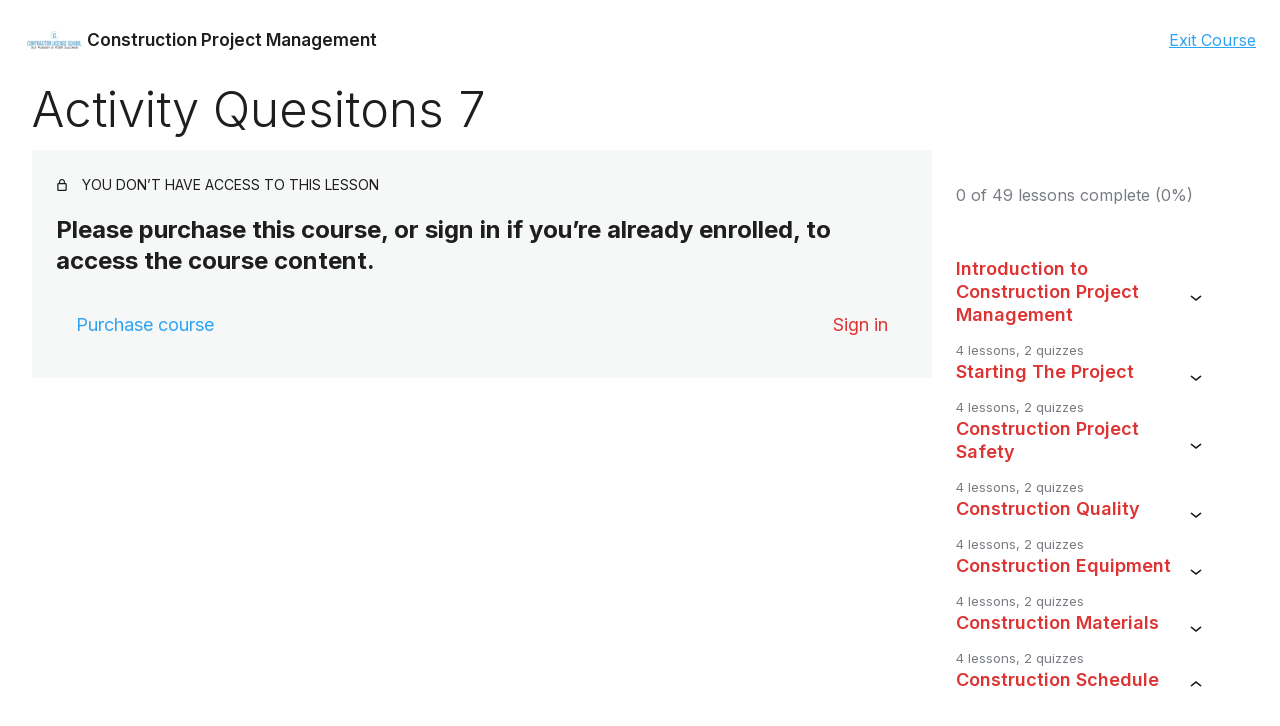

--- FILE ---
content_type: text/html; charset=utf-8
request_url: https://www.google.com/recaptcha/api2/aframe
body_size: 184
content:
<!DOCTYPE HTML><html><head><meta http-equiv="content-type" content="text/html; charset=UTF-8"></head><body><script nonce="X8wSuECvwzVoEMYaRiZhfQ">/** Anti-fraud and anti-abuse applications only. See google.com/recaptcha */ try{var clients={'sodar':'https://pagead2.googlesyndication.com/pagead/sodar?'};window.addEventListener("message",function(a){try{if(a.source===window.parent){var b=JSON.parse(a.data);var c=clients[b['id']];if(c){var d=document.createElement('img');d.src=c+b['params']+'&rc='+(localStorage.getItem("rc::a")?sessionStorage.getItem("rc::b"):"");window.document.body.appendChild(d);sessionStorage.setItem("rc::e",parseInt(sessionStorage.getItem("rc::e")||0)+1);localStorage.setItem("rc::h",'1769069889215');}}}catch(b){}});window.parent.postMessage("_grecaptcha_ready", "*");}catch(b){}</script></body></html>